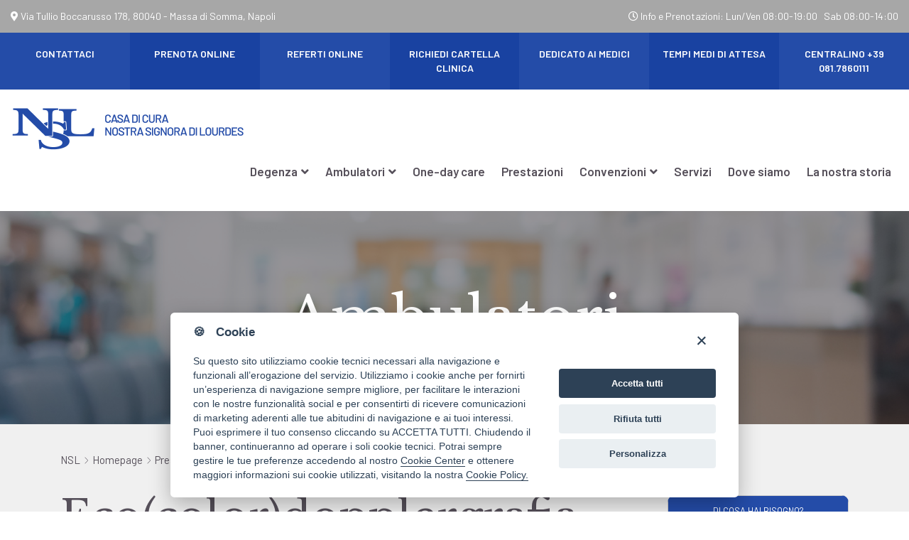

--- FILE ---
content_type: text/html; charset=UTF-8
request_url: https://www.clinicalourdes.it/elenco-prestazioni/ecocolordopplergrafia-distrettuale-arteriosa-o-venosa-non-altrimenti-specificato-in-cardiologia/
body_size: 5202
content:
<!doctype html>
<html lang="it-IT">
  <head>
    <!-- Global site tag (gtag.js) - Google Analytics -->
<script async src="https://www.googletagmanager.com/gtag/js?id=UA-198012139-1"></script>
<script>
    window.dataLayer = window.dataLayer || [];
    function gtag(){dataLayer.push(arguments);}
    gtag('js', new Date());
    gtag('config', 'UA-198012139-1', { 'anonymize_ip': true });
</script>
    <meta charset="UTF-8" />
    <meta name="description" content="">
    <meta name="author" content="Meetweb">
    <meta name="viewport" content="width=device-width, initial-scale=1" />
    <title>
      Casa di Cura Nostra Signora di Lourdes |
       &raquo; Eco(color)dopplergrafia distrettuale arteriosa o venosa non altrimenti specificato in cardiologia    </title>
    <!-- wp_head meglio metterlo sopra ai miei script e style -->
    <title>Eco(color)dopplergrafia distrettuale arteriosa o venosa non altrimenti specificato in cardiologia &#8211; Casa di Cura Nostra Signora di Lourdes</title>
<meta name='robots' content='max-image-preview:large' />
<link rel='dns-prefetch' href='//s.w.org' />
<link rel='stylesheet' id='wp-block-library-css'  href='https://www.clinicalourdes.it/wp-includes/css/dist/block-library/style.min.css?ver=5.7.2' type='text/css' media='all' />
<link rel='stylesheet' id='contact-form-7-css'  href='https://www.clinicalourdes.it/wp-content/plugins/contact-form-7/includes/css/styles.css?ver=5.4.1' type='text/css' media='all' />
<link rel="https://api.w.org/" href="https://www.clinicalourdes.it/wp-json/" /><link rel="alternate" type="application/json" href="https://www.clinicalourdes.it/wp-json/wp/v2/activity/441" /><link rel="EditURI" type="application/rsd+xml" title="RSD" href="https://www.clinicalourdes.it/xmlrpc.php?rsd" />
<link rel="wlwmanifest" type="application/wlwmanifest+xml" href="https://www.clinicalourdes.it/wp-includes/wlwmanifest.xml" /> 
<meta name="generator" content="WordPress 5.7.2" />
<link rel="canonical" href="https://www.clinicalourdes.it/elenco-prestazioni/ecocolordopplergrafia-distrettuale-arteriosa-o-venosa-non-altrimenti-specificato-in-cardiologia/" />
<link rel='shortlink' href='https://www.clinicalourdes.it/?p=441' />
<link rel="alternate" type="application/json+oembed" href="https://www.clinicalourdes.it/wp-json/oembed/1.0/embed?url=https%3A%2F%2Fwww.clinicalourdes.it%2Felenco-prestazioni%2Fecocolordopplergrafia-distrettuale-arteriosa-o-venosa-non-altrimenti-specificato-in-cardiologia%2F" />
<link rel="alternate" type="text/xml+oembed" href="https://www.clinicalourdes.it/wp-json/oembed/1.0/embed?url=https%3A%2F%2Fwww.clinicalourdes.it%2Felenco-prestazioni%2Fecocolordopplergrafia-distrettuale-arteriosa-o-venosa-non-altrimenti-specificato-in-cardiologia%2F&#038;format=xml" />
<link rel="icon" href="https://www.clinicalourdes.it/wp-content/uploads/2021/05/cropped-favicon-32x32.png" sizes="32x32" />
<link rel="icon" href="https://www.clinicalourdes.it/wp-content/uploads/2021/05/cropped-favicon-192x192.png" sizes="192x192" />
<link rel="apple-touch-icon" href="https://www.clinicalourdes.it/wp-content/uploads/2021/05/cropped-favicon-180x180.png" />
<meta name="msapplication-TileImage" content="https://www.clinicalourdes.it/wp-content/uploads/2021/05/cropped-favicon-270x270.png" />
    <!-- Importo mio css -->
    <link rel="stylesheet" href="https://www.clinicalourdes.it/wp-content/themes/nslourdes/style.css" type="text/css" />
    <!-- Importo script -->
    <script src="https://www.clinicalourdes.it/wp-content/themes/nslourdes/assets/dist/js/theme.js" charset="utf-8"></script>
  </head>

  <body class="activity-template-default single single-activity postid-441">

    <header class="header">
      <div class="header-pre">
        <div class="container-fluid">
          <div class="row">
            <div class="col-lg-6 d-lg-block col-12 d-none">
              <p><i class="fas fa-map-marker-alt"></i> Via Tullio Boccarusso 178, 80040 - Massa di Somma, Napoli</p>
            </div>
            <div class="col-lg-6 text-lg-right col-12 text-center">
              <p class="address-maps-link-mobile"><i class="fas fa-map-marker-alt"></i> <a href="https://goo.gl/maps/Dacrz5vgPQZ7QQLm9" target="_blank" rel="noopener noreferrer">Via Tullio Boccarusso 178, 80040 - Massa di Somma, Napoli</a></p>
              <p><i class="far fa-clock"></i> Info e Prenotazioni: Lun/Ven 08:00-19:00   Sab 08:00-14:00</p>
            </div>
          </div>
        </div>
      </div>
      <div class="header-nav">
        <nav>
          <ul id="menu-top-menu-it" class="top-menu"><li id="menu-item-53" class="menu-item menu-item-type-post_type menu-item-object-page menu-item-53"><a href="https://www.clinicalourdes.it/contattaci/">Contattaci</a></li>
<li id="menu-item-55" class="menu-item menu-item-type-post_type menu-item-object-page menu-item-55"><a href="https://www.clinicalourdes.it/prenota-online/">Prenota online</a></li>
<li id="menu-item-56" class="menu-item menu-item-type-post_type menu-item-object-page menu-item-56"><a href="https://www.clinicalourdes.it/referti-online/">Referti online</a></li>
<li id="menu-item-57" class="menu-item menu-item-type-post_type menu-item-object-page menu-item-57"><a href="https://www.clinicalourdes.it/richiedi-cartella-clinica/">Richiedi cartella clinica</a></li>
<li id="menu-item-54" class="menu-item menu-item-type-post_type menu-item-object-page menu-item-54"><a href="https://www.clinicalourdes.it/dedicato-ai-medici/">Dedicato ai medici</a></li>
<li id="menu-item-7525" class="menu-item menu-item-type-custom menu-item-object-custom menu-item-7525"><a href="https://www.clinicalourdes.it/wp-content/uploads/2022/04/Tempi-medi-di-attesa-1.pdf">Tempi medi di attesa</a></li>
<li id="menu-item-58" class="menu-item menu-item-type-custom menu-item-object-custom menu-item-58"><a href="tel://+390817860111">Centralino +39 081.7860111</a></li>
</ul>        </nav>
      </div>
      <div class="header-main">
        <div class="container-fluid">
          <div class="row">
            <div class="col-12">
              <a href="https://www.clinicalourdes.it/" class="logo"><img src="https://www.clinicalourdes.it/wp-content/themes/nslourdes/images/nsl-logo.png" /></a>
              <a href="https://www.clinicalourdes.it/" class="logo logo-mobile"><img src="https://www.clinicalourdes.it/wp-content/themes/nslourdes/images/nsl-logo-mobile.png" /></a>
              <nav>
                <ul id="menu-main-menu-it" class="main-menu"><li id="menu-item-48" class="menu-item menu-item-type-post_type menu-item-object-page menu-item-has-children menu-item-48"><a href="https://www.clinicalourdes.it/degenza/">Degenza</a>
<ul class="sub-menu">
	<li id="menu-item-295" class="menu-item menu-item-type-post_type menu-item-object-page menu-item-295"><a href="https://www.clinicalourdes.it/elenco-ambulatori/cardiologia/">Cardiologia</a></li>
	<li id="menu-item-296" class="menu-item menu-item-type-post_type menu-item-object-page menu-item-296"><a href="https://www.clinicalourdes.it/elenco-ambulatori/chirurgia/">Chirurgia</a></li>
	<li id="menu-item-297" class="menu-item menu-item-type-post_type menu-item-object-page menu-item-297"><a href="https://www.clinicalourdes.it/elenco-ambulatori/medicina-generale/">Medicina generale</a></li>
	<li id="menu-item-298" class="menu-item menu-item-type-post_type menu-item-object-page menu-item-298"><a href="https://www.clinicalourdes.it/elenco-ambulatori/nido/">Nido</a></li>
	<li id="menu-item-299" class="menu-item menu-item-type-post_type menu-item-object-page menu-item-299"><a href="https://www.clinicalourdes.it/elenco-ambulatori/oculistica-2/">Oculistica</a></li>
	<li id="menu-item-300" class="menu-item menu-item-type-post_type menu-item-object-page menu-item-300"><a href="https://www.clinicalourdes.it/elenco-ambulatori/ortopedia/">Ortopedia</a></li>
	<li id="menu-item-301" class="menu-item menu-item-type-post_type menu-item-object-page menu-item-301"><a href="https://www.clinicalourdes.it/elenco-ambulatori/ostetricia-e-ginecologia/">Ostetricia e ginecologia</a></li>
	<li id="menu-item-302" class="menu-item menu-item-type-post_type menu-item-object-page menu-item-302"><a href="https://www.clinicalourdes.it/elenco-ambulatori/otorinolaringoiatria/">Otorinolaringoiatria</a></li>
	<li id="menu-item-303" class="menu-item menu-item-type-post_type menu-item-object-page menu-item-303"><a href="https://www.clinicalourdes.it/elenco-ambulatori/urologia/">Urologia</a></li>
</ul>
</li>
<li id="menu-item-46" class="menu-item menu-item-type-post_type menu-item-object-page menu-item-has-children menu-item-46"><a href="https://www.clinicalourdes.it/ambulatori/">Ambulatori</a>
<ul class="sub-menu">
	<li id="menu-item-305" class="menu-item menu-item-type-post_type menu-item-object-clinic menu-item-305"><a href="https://www.clinicalourdes.it/elenco-ambulatori/diagnostica-per-immagini/">Diagnostica per immagini</a></li>
	<li id="menu-item-306" class="menu-item menu-item-type-post_type menu-item-object-clinic menu-item-306"><a href="https://www.clinicalourdes.it/elenco-ambulatori/endoscopia-digestiva/">Endoscopia digestiva</a></li>
	<li id="menu-item-304" class="menu-item menu-item-type-post_type menu-item-object-clinic menu-item-304"><a href="https://www.clinicalourdes.it/elenco-ambulatori/laboratorio-di-analisi/">Laboratorio di analisi</a></li>
	<li id="menu-item-308" class="menu-item menu-item-type-post_type menu-item-object-clinic menu-item-has-children menu-item-308"><a href="https://www.clinicalourdes.it/elenco-ambulatori/poliambulatorio/">Poliambulatorio</a>
	<ul class="sub-menu">
		<li id="menu-item-716" class="menu-item menu-item-type-post_type menu-item-object-clinic menu-item-716"><a href="https://www.clinicalourdes.it/elenco-ambulatori/endocrinologia/">Endocrinologia</a></li>
		<li id="menu-item-307" class="menu-item menu-item-type-post_type menu-item-object-clinic menu-item-307"><a href="https://www.clinicalourdes.it/elenco-ambulatori/oculistica/">Oculistica</a></li>
	</ul>
</li>
	<li id="menu-item-7078" class="menu-item menu-item-type-post_type menu-item-object-clinic menu-item-7078"><a href="https://www.clinicalourdes.it/elenco-ambulatori/centro-pavimento-pelvico/">Centro pavimento pelvico</a></li>
</ul>
</li>
<li id="menu-item-50" class="menu-item menu-item-type-post_type menu-item-object-page menu-item-50"><a href="https://www.clinicalourdes.it/one-day-care/">One-day care</a></li>
<li id="menu-item-51" class="menu-item menu-item-type-post_type menu-item-object-page menu-item-51"><a href="https://www.clinicalourdes.it/prestazioni/">Prestazioni</a></li>
<li id="menu-item-47" class="menu-item menu-item-type-post_type menu-item-object-page menu-item-has-children menu-item-47"><a href="https://www.clinicalourdes.it/convenzioni/">Convenzioni</a>
<ul class="sub-menu">
	<li id="menu-item-890" class="menu-item menu-item-type-post_type menu-item-object-page menu-item-890"><a href="https://www.clinicalourdes.it/convenzioni/">Convenzioni</a></li>
	<li id="menu-item-891" class="menu-item menu-item-type-post_type menu-item-object-page menu-item-891"><a href="https://www.clinicalourdes.it/convenzioni/accreditamento-con-il-ssn/">Accreditamento con il SSN</a></li>
</ul>
</li>
<li id="menu-item-52" class="menu-item menu-item-type-post_type menu-item-object-page menu-item-52"><a href="https://www.clinicalourdes.it/servizi/">Servizi</a></li>
<li id="menu-item-49" class="menu-item menu-item-type-post_type menu-item-object-page menu-item-49"><a href="https://www.clinicalourdes.it/dove-siamo/">Dove siamo</a></li>
<li id="menu-item-30059" class="menu-item menu-item-type-post_type menu-item-object-page menu-item-30059"><a href="https://www.clinicalourdes.it/la-nostra-storia/">La nostra storia</a></li>
</ul>              </nav>
              <a href="#" class="info-toggle"><i class="fas fa-info-circle"></i></a>
              <a href="#" class="menu-toggle"><i class="fas fa-bars"></i></a>
            </div>
          </div>
        </div>
      </div>
    </header>

		<section class="cover d-flex">
		<div class="container align-self-center">
			<div class="row">
				<div class="col-12">
					<div class="cover-title">
						<h1>Ambulatori</h1>
					</div>
				</div>
			</div>
		</div>
	</section>

	<section class="contents">
		<div class="container">
			<div class="row">
				<div class="col-12">
					<ul class="breadcrumbs"><li><a href="https://www.clinicalourdes.it" title="Homepage">NSL</a></li><li><a href="https://www.clinicalourdes.it" title="Homepage">Homepage</a></li><li><a class="bread-parent bread-parent-20" href="https://www.clinicalourdes.it/prestazioni/" title="Prestazioni">Prestazioni</a></li><li>Eco(color)dopplergrafia distrettuale arteriosa o venosa non altrimenti specificato in cardiologia</li></ul>				</div>
			</div>
			<div class="row">
				<div class="col-xl-9 col-lg-8 col-12">
					<div class="entry-content">
						
							<h1 class="mb-40">Eco(color)dopplergrafia distrettuale arteriosa o venosa non altrimenti specificato in cardiologia</h1>
							
							
																	</div>
				</div>
				<aside class="col-xl-3 col-lg-4 col-12">

	
	        <div class="widget">
            <h4 class="widget-title">Di cosa hai bisogno?</h4>
            <div class="widget-slider services-side">
                <div class="owl-carousel owl-theme">
                                        <div class="item">
                        <a href="https://www.clinicalourdes.it/prenota-online/" class="slider-thumb"><picture class="img-fluid">
<source type="image/webp" srcset="https://www.clinicalourdes.it/wp-content/uploads/2021/04/services-box_2-850x429.jpg.webp"/>
<img src="https://www.clinicalourdes.it/wp-content/uploads/2021/04/services-box_2-850x429.jpg"/>
</picture>
</a>
                        <article>
                            <h4><a href="https://www.clinicalourdes.it/prenota-online/">Ambulatori e servizi</a></h4>
                            <p>I nostri ambulatori erogano prestazioni efficaci per garantirti un livello di assistenza allineato ai più alti standard di qualità.</p>
                            <a href="https://www.clinicalourdes.it/prenota-online/" class="btn btn-slave" target="">Prenota online</a>
                        </article>
                    </div>
                                        <div class="item">
                        <a href="https://www.clinicalourdes.it/degenza/" class="slider-thumb"><picture class="img-fluid">
<source type="image/webp" srcset="https://www.clinicalourdes.it/wp-content/uploads/2021/04/services-box_1-850x566.jpg.webp"/>
<img src="https://www.clinicalourdes.it/wp-content/uploads/2021/04/services-box_1-850x566.jpg"/>
</picture>
</a>
                        <article>
                            <h4><a href="https://www.clinicalourdes.it/degenza/">Degenza</a></h4>
                            <p>I nostri reparti di degenza sono organizzati per enfatizzare l’interdisciplinarità a favore della salute del paziente e pensati per il tuo comfort.</p>
                            <a href="https://www.clinicalourdes.it/degenza/" class="btn btn-slave" target="">Leggi tutte le info</a>
                        </article>
                    </div>
                                        <div class="item">
                        <a href="https://www.clinicalourdes.it/one-day-care/" class="slider-thumb"><picture class="img-fluid">
<source type="image/webp" srcset="https://www.clinicalourdes.it/wp-content/uploads/2021/04/services-box_3-850x522.jpg.webp"/>
<img src="https://www.clinicalourdes.it/wp-content/uploads/2021/04/services-box_3-850x522.jpg"/>
</picture>
</a>
                        <article>
                            <h4><a href="https://www.clinicalourdes.it/one-day-care/">One-day care</a></h4>
                            <p>Somministriamo percorsi ambulatoriali complessi e coordinati (PACC) con efficacia ed offrendoti il massimo del comfort.</p>
                            <a href="https://www.clinicalourdes.it/one-day-care/" class="btn btn-slave" target="">Scopri di più</a>
                        </article>
                    </div>
                                    </div>
            </div>
        </div>
        </aside>
			</div>
		</div>
	</section>

    <footer class="footer">
    	<div class="footer-up">
    		<div class="container">
    			<div class="row">
    				<div class="col-lg-6 col-12">
    					<span class="award">
    						<img src="https://www.clinicalourdes.it/wp-content/themes/nslourdes/images/icon-award-ssn.png" />
    						Convenzionato S.S.N.<br />&nbsp;
    					</span>
    					<span class="award">
    						<img src="https://www.clinicalourdes.it/wp-content/themes/nslourdes/images/icon-award-disabili.png" />
    						Assenza di barriere<br />architettoniche
    					</span>
    				</div>
    				<div class="col-lg-6 col-12">
    					<a href="https://www.clinicalourdes.it/wp-content/uploads/2021/06/QUESTIONARIO-DI-SODDISFAZIONE-PAZIENTI.pdf" target="_blank" class="btn btn-primary float-right">Questionario di soddisfazione PDF <i class="fas fa-angle-right"></i></a>
    				</div>
    			</div>
    		</div>
    	</div>
    	<div class="footer-mid">
    		<div class="container">
    			<div class="row no-gutters">
    				<div class="col-xl-3 col-lg-6 col-12">
    					<div class="widget-footer">
							<h4 class="widget-title">Chi siamo</h4>			<div class="textwidget"><p>Clinica Nostra Signora di Lourdes è una polispecialistica chirurgica convenzionata col SSN.</p>
<p><a class="btn btn-sm btn-outline" href="/chi-siamo">Continua</a></p>
</div>
		<a href="https://www.instagram.com/clinica_lourdes_nsl/" target="_blank" rel="noopener"><picture class="image wp-image-8905  attachment-full size-full" loading="lazy" style="max-width: 100%; height: auto;">
<source type="image/webp" srcset="https://www.clinicalourdes.it/wp-content/uploads/2023/02/insta-1.png.webp"/>
<img width="32" height="32" src="https://www.clinicalourdes.it/wp-content/uploads/2023/02/insta-1.png" alt="" loading="lazy"/>
</picture>
</a>							<div class="clearfix"></div>
    					</div>
    				</div>
                    <div class="col-xl-3 col-lg-6 col-12">
    					<div class="widget-footer">
							<h4 class="widget-title">Carta dei servizi</h4>			<div class="textwidget"><p>Il nostro impegno per la tua salute, le migliori cure e una degenza attenta ad ogni sua esigenza</p>
<p><a class="btn btn-sm btn-outline" href="/servizi">Scarica subito</a></p>
</div>
									<div class="clearfix"></div>
    					</div>
    				</div>
                    <div class="col-xl-3 col-lg-6 col-12">
    					<div class="widget-footer">
							<h4 class="widget-title">Guida per il paziente</h4>			<div class="textwidget"><p>Scarica la nostra guida per il paziente per portare con te tutti i dettagli sui nostri servizi</p>
<p><a class="btn btn-sm btn-outline" href="https://www.clinicalourdes.it/guida-per-il-paziente-2/">Scarica subito</a></p>
</div>
									<div class="clearfix"></div>
    					</div>
    				</div>
                    <div class="col-xl-3 col-lg-6 col-12">
    					<div class="widget-footer">
							<h4 class="widget-title">Lavora con noi</h4>			<div class="textwidget"><p>Siamo costantemente alla ricerca di professionisti sanitari desiderosi di impegnarsi al servizio dei pazienti</p>
<p><a class="btn btn-sm btn-outline" href="/lavora-con-noi/">Candidati</a></p>
</div>
									<div class="clearfix"></div>
    					</div>
    				</div>
    			</div>
    		</div>
    	</div>
    	<div class="footer-dw">
    		<div class="container">
    			<div class="row">
    				<div class="col-12 text-center">
    					Casa di Cura Nostra Signora di Lourdes SpA - Via Tullio Boccarusso 178, 80040 - Massa di Somma, Napoli - C.F. &amp; P.IVA 01248331215    					<nav>
				          <ul id="menu-footer-menu-it" class="footer-menu"><li id="menu-item-338" class="menu-item menu-item-type-post_type menu-item-object-page menu-item-338"><a href="https://www.clinicalourdes.it/amministrazione-trasparente/">Amministrazione trasparente</a></li>
<li id="menu-item-129" class="menu-item menu-item-type-post_type menu-item-object-page menu-item-privacy-policy menu-item-129"><a href="https://www.clinicalourdes.it/privacy-policy/">Privacy Policy</a></li>
<li id="menu-item-130" class="menu-item menu-item-type-post_type menu-item-object-page menu-item-130"><a href="https://www.clinicalourdes.it/informativa-cookie/">Informativa cookie</a></li>
<li id="menu-item-131" class="menu-item menu-item-type-custom menu-item-object-custom menu-item-131"><a href="https://www.meetweb.it">Credits</a></li>
<li id="menu-item-903" class="menu-item menu-item-type-post_type menu-item-object-page menu-item-903"><a href="https://www.clinicalourdes.it/modulistica-interna/">Modulistica interna</a></li>
</ul>				        </nav>
    				</div>
    			</div>
    		</div>
    	</div>
    </footer>
    <script type='text/javascript' src='https://www.clinicalourdes.it/wp-includes/js/dist/vendor/wp-polyfill.min.js?ver=7.4.4' id='wp-polyfill-js'></script>
<script type='text/javascript' id='wp-polyfill-js-after'>
( 'fetch' in window ) || document.write( '<script src="https://www.clinicalourdes.it/wp-includes/js/dist/vendor/wp-polyfill-fetch.min.js?ver=3.0.0"></scr' + 'ipt>' );( document.contains ) || document.write( '<script src="https://www.clinicalourdes.it/wp-includes/js/dist/vendor/wp-polyfill-node-contains.min.js?ver=3.42.0"></scr' + 'ipt>' );( window.DOMRect ) || document.write( '<script src="https://www.clinicalourdes.it/wp-includes/js/dist/vendor/wp-polyfill-dom-rect.min.js?ver=3.42.0"></scr' + 'ipt>' );( window.URL && window.URL.prototype && window.URLSearchParams ) || document.write( '<script src="https://www.clinicalourdes.it/wp-includes/js/dist/vendor/wp-polyfill-url.min.js?ver=3.6.4"></scr' + 'ipt>' );( window.FormData && window.FormData.prototype.keys ) || document.write( '<script src="https://www.clinicalourdes.it/wp-includes/js/dist/vendor/wp-polyfill-formdata.min.js?ver=3.0.12"></scr' + 'ipt>' );( Element.prototype.matches && Element.prototype.closest ) || document.write( '<script src="https://www.clinicalourdes.it/wp-includes/js/dist/vendor/wp-polyfill-element-closest.min.js?ver=2.0.2"></scr' + 'ipt>' );( 'objectFit' in document.documentElement.style ) || document.write( '<script src="https://www.clinicalourdes.it/wp-includes/js/dist/vendor/wp-polyfill-object-fit.min.js?ver=2.3.4"></scr' + 'ipt>' );
</script>
<script type='text/javascript' id='contact-form-7-js-extra'>
/* <![CDATA[ */
var wpcf7 = {"api":{"root":"https:\/\/www.clinicalourdes.it\/wp-json\/","namespace":"contact-form-7\/v1"}};
/* ]]> */
</script>
<script type='text/javascript' src='https://www.clinicalourdes.it/wp-content/plugins/contact-form-7/includes/js/index.js?ver=5.4.1' id='contact-form-7-js'></script>
<script type='text/javascript' src='https://www.clinicalourdes.it/wp-includes/js/wp-embed.min.js?ver=5.7.2' id='wp-embed-js'></script>
    <script>
        mwcc.ccOptions.languages.it.consent_modal.description="Su questo sito utilizziamo cookie tecnici necessari alla navigazione e funzionali all’erogazione del servizio. Utilizziamo i cookie anche per fornirti un’esperienza di navigazione sempre migliore, per facilitare le interazioni con le nostre funzionalità social e per consentirti di ricevere comunicazioni di marketing aderenti alle tue abitudini di navigazione e ai tuoi interessi. Puoi esprimere il tuo consenso cliccando su ACCETTA TUTTI. Chiudendo il banner, continueranno ad operare i soli cookie tecnici. Potrai sempre gestire le tue preferenze accedendo al nostro <a class='cc_link' id='show-settings'>Cookie Center</a> e ottenere maggiori informazioni sui cookie utilizzati, visitando la nostra <a href='/privacy-policy/'>Cookie Policy.</a>";
        mwcc.MwCookieConsent();
    </script>
  </body>
</html>


--- FILE ---
content_type: text/css
request_url: https://www.clinicalourdes.it/wp-content/themes/nslourdes/style.css
body_size: 80
content:
/*
Theme Name: Nostra Signora di Lourdes
Theme URI: https://www.clinicalourdes.eu
Author: Meetweb
Author URI: https://meetweb.it
Description: Tema custom per Nostra Signora di Lourdes realizzato da Meetweb con custom blocks per Gutenberg di WP 5.
Requires at least: WordPress 5.3
Version: 0.1.0
License: GNU General Public License v2 or later
License URI:
Text Domain: nslourdes
Tags: blog, entertainment, portfolio, custom-background, custom-colors, custom-logo, translation-ready

*/
@import "assets/dist/css/style.css";
